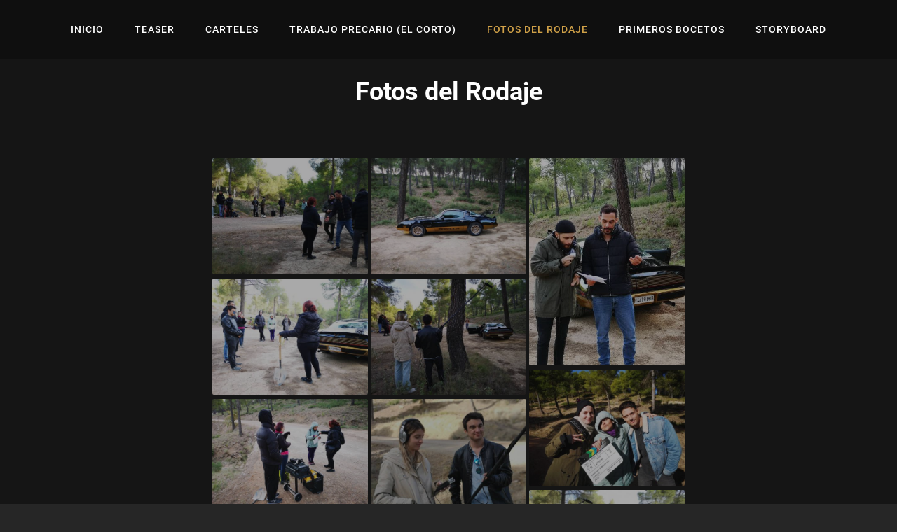

--- FILE ---
content_type: text/html; charset=UTF-8
request_url: https://www.trabajoprecario.es/fotos-del-rodaje/
body_size: 11966
content:
<!doctype html>
<html lang="es">
<head>
	<meta charset="UTF-8">
	<meta name="viewport" content="width=device-width, initial-scale=1">
	<link rel="profile" href="http://gmpg.org/xfn/11">
	<script>(function(html){html.className = html.className.replace(/\bno-js\b/,'js')})(document.documentElement);</script>
<title>Fotos del Rodaje</title>
<meta name='robots' content='max-image-preview:large' />
	<style>img:is([sizes="auto" i], [sizes^="auto," i]) { contain-intrinsic-size: 3000px 1500px }</style>
	<link rel="alternate" type="application/rss+xml" title=" &raquo; Feed" href="https://www.trabajoprecario.es/feed/" />
<link rel="alternate" type="application/rss+xml" title=" &raquo; Feed de los comentarios" href="https://www.trabajoprecario.es/comments/feed/" />
<script type="text/javascript">
/* <![CDATA[ */
window._wpemojiSettings = {"baseUrl":"https:\/\/s.w.org\/images\/core\/emoji\/16.0.1\/72x72\/","ext":".png","svgUrl":"https:\/\/s.w.org\/images\/core\/emoji\/16.0.1\/svg\/","svgExt":".svg","source":{"concatemoji":"https:\/\/www.trabajoprecario.es\/wp-includes\/js\/wp-emoji-release.min.js?ver=6.8.3"}};
/*! This file is auto-generated */
!function(s,n){var o,i,e;function c(e){try{var t={supportTests:e,timestamp:(new Date).valueOf()};sessionStorage.setItem(o,JSON.stringify(t))}catch(e){}}function p(e,t,n){e.clearRect(0,0,e.canvas.width,e.canvas.height),e.fillText(t,0,0);var t=new Uint32Array(e.getImageData(0,0,e.canvas.width,e.canvas.height).data),a=(e.clearRect(0,0,e.canvas.width,e.canvas.height),e.fillText(n,0,0),new Uint32Array(e.getImageData(0,0,e.canvas.width,e.canvas.height).data));return t.every(function(e,t){return e===a[t]})}function u(e,t){e.clearRect(0,0,e.canvas.width,e.canvas.height),e.fillText(t,0,0);for(var n=e.getImageData(16,16,1,1),a=0;a<n.data.length;a++)if(0!==n.data[a])return!1;return!0}function f(e,t,n,a){switch(t){case"flag":return n(e,"\ud83c\udff3\ufe0f\u200d\u26a7\ufe0f","\ud83c\udff3\ufe0f\u200b\u26a7\ufe0f")?!1:!n(e,"\ud83c\udde8\ud83c\uddf6","\ud83c\udde8\u200b\ud83c\uddf6")&&!n(e,"\ud83c\udff4\udb40\udc67\udb40\udc62\udb40\udc65\udb40\udc6e\udb40\udc67\udb40\udc7f","\ud83c\udff4\u200b\udb40\udc67\u200b\udb40\udc62\u200b\udb40\udc65\u200b\udb40\udc6e\u200b\udb40\udc67\u200b\udb40\udc7f");case"emoji":return!a(e,"\ud83e\udedf")}return!1}function g(e,t,n,a){var r="undefined"!=typeof WorkerGlobalScope&&self instanceof WorkerGlobalScope?new OffscreenCanvas(300,150):s.createElement("canvas"),o=r.getContext("2d",{willReadFrequently:!0}),i=(o.textBaseline="top",o.font="600 32px Arial",{});return e.forEach(function(e){i[e]=t(o,e,n,a)}),i}function t(e){var t=s.createElement("script");t.src=e,t.defer=!0,s.head.appendChild(t)}"undefined"!=typeof Promise&&(o="wpEmojiSettingsSupports",i=["flag","emoji"],n.supports={everything:!0,everythingExceptFlag:!0},e=new Promise(function(e){s.addEventListener("DOMContentLoaded",e,{once:!0})}),new Promise(function(t){var n=function(){try{var e=JSON.parse(sessionStorage.getItem(o));if("object"==typeof e&&"number"==typeof e.timestamp&&(new Date).valueOf()<e.timestamp+604800&&"object"==typeof e.supportTests)return e.supportTests}catch(e){}return null}();if(!n){if("undefined"!=typeof Worker&&"undefined"!=typeof OffscreenCanvas&&"undefined"!=typeof URL&&URL.createObjectURL&&"undefined"!=typeof Blob)try{var e="postMessage("+g.toString()+"("+[JSON.stringify(i),f.toString(),p.toString(),u.toString()].join(",")+"));",a=new Blob([e],{type:"text/javascript"}),r=new Worker(URL.createObjectURL(a),{name:"wpTestEmojiSupports"});return void(r.onmessage=function(e){c(n=e.data),r.terminate(),t(n)})}catch(e){}c(n=g(i,f,p,u))}t(n)}).then(function(e){for(var t in e)n.supports[t]=e[t],n.supports.everything=n.supports.everything&&n.supports[t],"flag"!==t&&(n.supports.everythingExceptFlag=n.supports.everythingExceptFlag&&n.supports[t]);n.supports.everythingExceptFlag=n.supports.everythingExceptFlag&&!n.supports.flag,n.DOMReady=!1,n.readyCallback=function(){n.DOMReady=!0}}).then(function(){return e}).then(function(){var e;n.supports.everything||(n.readyCallback(),(e=n.source||{}).concatemoji?t(e.concatemoji):e.wpemoji&&e.twemoji&&(t(e.twemoji),t(e.wpemoji)))}))}((window,document),window._wpemojiSettings);
/* ]]> */
</script>
<link rel='stylesheet' id='twb-open-sans-css' href='https://fonts.googleapis.com/css?family=Open+Sans%3A300%2C400%2C500%2C600%2C700%2C800&#038;display=swap&#038;ver=6.8.3' type='text/css' media='all' />
<link rel='stylesheet' id='twbbwg-global-css' href='https://www.trabajoprecario.es/wp-content/plugins/photo-gallery/booster/assets/css/global.css?ver=1.0.0' type='text/css' media='all' />
<style id='wp-emoji-styles-inline-css' type='text/css'>

	img.wp-smiley, img.emoji {
		display: inline !important;
		border: none !important;
		box-shadow: none !important;
		height: 1em !important;
		width: 1em !important;
		margin: 0 0.07em !important;
		vertical-align: -0.1em !important;
		background: none !important;
		padding: 0 !important;
	}
</style>
<link rel='stylesheet' id='wp-block-library-css' href='https://www.trabajoprecario.es/wp-includes/css/dist/block-library/style.min.css?ver=6.8.3' type='text/css' media='all' />
<style id='wp-block-library-theme-inline-css' type='text/css'>
.wp-block-audio :where(figcaption){color:#555;font-size:13px;text-align:center}.is-dark-theme .wp-block-audio :where(figcaption){color:#ffffffa6}.wp-block-audio{margin:0 0 1em}.wp-block-code{border:1px solid #ccc;border-radius:4px;font-family:Menlo,Consolas,monaco,monospace;padding:.8em 1em}.wp-block-embed :where(figcaption){color:#555;font-size:13px;text-align:center}.is-dark-theme .wp-block-embed :where(figcaption){color:#ffffffa6}.wp-block-embed{margin:0 0 1em}.blocks-gallery-caption{color:#555;font-size:13px;text-align:center}.is-dark-theme .blocks-gallery-caption{color:#ffffffa6}:root :where(.wp-block-image figcaption){color:#555;font-size:13px;text-align:center}.is-dark-theme :root :where(.wp-block-image figcaption){color:#ffffffa6}.wp-block-image{margin:0 0 1em}.wp-block-pullquote{border-bottom:4px solid;border-top:4px solid;color:currentColor;margin-bottom:1.75em}.wp-block-pullquote cite,.wp-block-pullquote footer,.wp-block-pullquote__citation{color:currentColor;font-size:.8125em;font-style:normal;text-transform:uppercase}.wp-block-quote{border-left:.25em solid;margin:0 0 1.75em;padding-left:1em}.wp-block-quote cite,.wp-block-quote footer{color:currentColor;font-size:.8125em;font-style:normal;position:relative}.wp-block-quote:where(.has-text-align-right){border-left:none;border-right:.25em solid;padding-left:0;padding-right:1em}.wp-block-quote:where(.has-text-align-center){border:none;padding-left:0}.wp-block-quote.is-large,.wp-block-quote.is-style-large,.wp-block-quote:where(.is-style-plain){border:none}.wp-block-search .wp-block-search__label{font-weight:700}.wp-block-search__button{border:1px solid #ccc;padding:.375em .625em}:where(.wp-block-group.has-background){padding:1.25em 2.375em}.wp-block-separator.has-css-opacity{opacity:.4}.wp-block-separator{border:none;border-bottom:2px solid;margin-left:auto;margin-right:auto}.wp-block-separator.has-alpha-channel-opacity{opacity:1}.wp-block-separator:not(.is-style-wide):not(.is-style-dots){width:100px}.wp-block-separator.has-background:not(.is-style-dots){border-bottom:none;height:1px}.wp-block-separator.has-background:not(.is-style-wide):not(.is-style-dots){height:2px}.wp-block-table{margin:0 0 1em}.wp-block-table td,.wp-block-table th{word-break:normal}.wp-block-table :where(figcaption){color:#555;font-size:13px;text-align:center}.is-dark-theme .wp-block-table :where(figcaption){color:#ffffffa6}.wp-block-video :where(figcaption){color:#555;font-size:13px;text-align:center}.is-dark-theme .wp-block-video :where(figcaption){color:#ffffffa6}.wp-block-video{margin:0 0 1em}:root :where(.wp-block-template-part.has-background){margin-bottom:0;margin-top:0;padding:1.25em 2.375em}
</style>
<style id='classic-theme-styles-inline-css' type='text/css'>
/*! This file is auto-generated */
.wp-block-button__link{color:#fff;background-color:#32373c;border-radius:9999px;box-shadow:none;text-decoration:none;padding:calc(.667em + 2px) calc(1.333em + 2px);font-size:1.125em}.wp-block-file__button{background:#32373c;color:#fff;text-decoration:none}
</style>
<style id='global-styles-inline-css' type='text/css'>
:root{--wp--preset--aspect-ratio--square: 1;--wp--preset--aspect-ratio--4-3: 4/3;--wp--preset--aspect-ratio--3-4: 3/4;--wp--preset--aspect-ratio--3-2: 3/2;--wp--preset--aspect-ratio--2-3: 2/3;--wp--preset--aspect-ratio--16-9: 16/9;--wp--preset--aspect-ratio--9-16: 9/16;--wp--preset--color--black: #000000;--wp--preset--color--cyan-bluish-gray: #abb8c3;--wp--preset--color--white: #ffffff;--wp--preset--color--pale-pink: #f78da7;--wp--preset--color--vivid-red: #cf2e2e;--wp--preset--color--luminous-vivid-orange: #ff6900;--wp--preset--color--luminous-vivid-amber: #fcb900;--wp--preset--color--light-green-cyan: #7bdcb5;--wp--preset--color--vivid-green-cyan: #00d084;--wp--preset--color--pale-cyan-blue: #8ed1fc;--wp--preset--color--vivid-cyan-blue: #0693e3;--wp--preset--color--vivid-purple: #9b51e0;--wp--preset--color--eighty-black: #151515;--wp--preset--color--sixty-five-black: #151515;--wp--preset--color--gray: #444444;--wp--preset--color--medium-gray: #7b7b7b;--wp--preset--color--light-gray: #f8f8f8;--wp--preset--color--dark-pink: #ff5858;--wp--preset--color--pink: #f857a6;--wp--preset--gradient--vivid-cyan-blue-to-vivid-purple: linear-gradient(135deg,rgba(6,147,227,1) 0%,rgb(155,81,224) 100%);--wp--preset--gradient--light-green-cyan-to-vivid-green-cyan: linear-gradient(135deg,rgb(122,220,180) 0%,rgb(0,208,130) 100%);--wp--preset--gradient--luminous-vivid-amber-to-luminous-vivid-orange: linear-gradient(135deg,rgba(252,185,0,1) 0%,rgba(255,105,0,1) 100%);--wp--preset--gradient--luminous-vivid-orange-to-vivid-red: linear-gradient(135deg,rgba(255,105,0,1) 0%,rgb(207,46,46) 100%);--wp--preset--gradient--very-light-gray-to-cyan-bluish-gray: linear-gradient(135deg,rgb(238,238,238) 0%,rgb(169,184,195) 100%);--wp--preset--gradient--cool-to-warm-spectrum: linear-gradient(135deg,rgb(74,234,220) 0%,rgb(151,120,209) 20%,rgb(207,42,186) 40%,rgb(238,44,130) 60%,rgb(251,105,98) 80%,rgb(254,248,76) 100%);--wp--preset--gradient--blush-light-purple: linear-gradient(135deg,rgb(255,206,236) 0%,rgb(152,150,240) 100%);--wp--preset--gradient--blush-bordeaux: linear-gradient(135deg,rgb(254,205,165) 0%,rgb(254,45,45) 50%,rgb(107,0,62) 100%);--wp--preset--gradient--luminous-dusk: linear-gradient(135deg,rgb(255,203,112) 0%,rgb(199,81,192) 50%,rgb(65,88,208) 100%);--wp--preset--gradient--pale-ocean: linear-gradient(135deg,rgb(255,245,203) 0%,rgb(182,227,212) 50%,rgb(51,167,181) 100%);--wp--preset--gradient--electric-grass: linear-gradient(135deg,rgb(202,248,128) 0%,rgb(113,206,126) 100%);--wp--preset--gradient--midnight: linear-gradient(135deg,rgb(2,3,129) 0%,rgb(40,116,252) 100%);--wp--preset--font-size--small: 13px;--wp--preset--font-size--medium: 20px;--wp--preset--font-size--large: 42px;--wp--preset--font-size--x-large: 42px;--wp--preset--font-size--normal: 18px;--wp--preset--font-size--huge: 64px;--wp--preset--spacing--20: 0.44rem;--wp--preset--spacing--30: 0.67rem;--wp--preset--spacing--40: 1rem;--wp--preset--spacing--50: 1.5rem;--wp--preset--spacing--60: 2.25rem;--wp--preset--spacing--70: 3.38rem;--wp--preset--spacing--80: 5.06rem;--wp--preset--shadow--natural: 6px 6px 9px rgba(0, 0, 0, 0.2);--wp--preset--shadow--deep: 12px 12px 50px rgba(0, 0, 0, 0.4);--wp--preset--shadow--sharp: 6px 6px 0px rgba(0, 0, 0, 0.2);--wp--preset--shadow--outlined: 6px 6px 0px -3px rgba(255, 255, 255, 1), 6px 6px rgba(0, 0, 0, 1);--wp--preset--shadow--crisp: 6px 6px 0px rgba(0, 0, 0, 1);}:where(.is-layout-flex){gap: 0.5em;}:where(.is-layout-grid){gap: 0.5em;}body .is-layout-flex{display: flex;}.is-layout-flex{flex-wrap: wrap;align-items: center;}.is-layout-flex > :is(*, div){margin: 0;}body .is-layout-grid{display: grid;}.is-layout-grid > :is(*, div){margin: 0;}:where(.wp-block-columns.is-layout-flex){gap: 2em;}:where(.wp-block-columns.is-layout-grid){gap: 2em;}:where(.wp-block-post-template.is-layout-flex){gap: 1.25em;}:where(.wp-block-post-template.is-layout-grid){gap: 1.25em;}.has-black-color{color: var(--wp--preset--color--black) !important;}.has-cyan-bluish-gray-color{color: var(--wp--preset--color--cyan-bluish-gray) !important;}.has-white-color{color: var(--wp--preset--color--white) !important;}.has-pale-pink-color{color: var(--wp--preset--color--pale-pink) !important;}.has-vivid-red-color{color: var(--wp--preset--color--vivid-red) !important;}.has-luminous-vivid-orange-color{color: var(--wp--preset--color--luminous-vivid-orange) !important;}.has-luminous-vivid-amber-color{color: var(--wp--preset--color--luminous-vivid-amber) !important;}.has-light-green-cyan-color{color: var(--wp--preset--color--light-green-cyan) !important;}.has-vivid-green-cyan-color{color: var(--wp--preset--color--vivid-green-cyan) !important;}.has-pale-cyan-blue-color{color: var(--wp--preset--color--pale-cyan-blue) !important;}.has-vivid-cyan-blue-color{color: var(--wp--preset--color--vivid-cyan-blue) !important;}.has-vivid-purple-color{color: var(--wp--preset--color--vivid-purple) !important;}.has-black-background-color{background-color: var(--wp--preset--color--black) !important;}.has-cyan-bluish-gray-background-color{background-color: var(--wp--preset--color--cyan-bluish-gray) !important;}.has-white-background-color{background-color: var(--wp--preset--color--white) !important;}.has-pale-pink-background-color{background-color: var(--wp--preset--color--pale-pink) !important;}.has-vivid-red-background-color{background-color: var(--wp--preset--color--vivid-red) !important;}.has-luminous-vivid-orange-background-color{background-color: var(--wp--preset--color--luminous-vivid-orange) !important;}.has-luminous-vivid-amber-background-color{background-color: var(--wp--preset--color--luminous-vivid-amber) !important;}.has-light-green-cyan-background-color{background-color: var(--wp--preset--color--light-green-cyan) !important;}.has-vivid-green-cyan-background-color{background-color: var(--wp--preset--color--vivid-green-cyan) !important;}.has-pale-cyan-blue-background-color{background-color: var(--wp--preset--color--pale-cyan-blue) !important;}.has-vivid-cyan-blue-background-color{background-color: var(--wp--preset--color--vivid-cyan-blue) !important;}.has-vivid-purple-background-color{background-color: var(--wp--preset--color--vivid-purple) !important;}.has-black-border-color{border-color: var(--wp--preset--color--black) !important;}.has-cyan-bluish-gray-border-color{border-color: var(--wp--preset--color--cyan-bluish-gray) !important;}.has-white-border-color{border-color: var(--wp--preset--color--white) !important;}.has-pale-pink-border-color{border-color: var(--wp--preset--color--pale-pink) !important;}.has-vivid-red-border-color{border-color: var(--wp--preset--color--vivid-red) !important;}.has-luminous-vivid-orange-border-color{border-color: var(--wp--preset--color--luminous-vivid-orange) !important;}.has-luminous-vivid-amber-border-color{border-color: var(--wp--preset--color--luminous-vivid-amber) !important;}.has-light-green-cyan-border-color{border-color: var(--wp--preset--color--light-green-cyan) !important;}.has-vivid-green-cyan-border-color{border-color: var(--wp--preset--color--vivid-green-cyan) !important;}.has-pale-cyan-blue-border-color{border-color: var(--wp--preset--color--pale-cyan-blue) !important;}.has-vivid-cyan-blue-border-color{border-color: var(--wp--preset--color--vivid-cyan-blue) !important;}.has-vivid-purple-border-color{border-color: var(--wp--preset--color--vivid-purple) !important;}.has-vivid-cyan-blue-to-vivid-purple-gradient-background{background: var(--wp--preset--gradient--vivid-cyan-blue-to-vivid-purple) !important;}.has-light-green-cyan-to-vivid-green-cyan-gradient-background{background: var(--wp--preset--gradient--light-green-cyan-to-vivid-green-cyan) !important;}.has-luminous-vivid-amber-to-luminous-vivid-orange-gradient-background{background: var(--wp--preset--gradient--luminous-vivid-amber-to-luminous-vivid-orange) !important;}.has-luminous-vivid-orange-to-vivid-red-gradient-background{background: var(--wp--preset--gradient--luminous-vivid-orange-to-vivid-red) !important;}.has-very-light-gray-to-cyan-bluish-gray-gradient-background{background: var(--wp--preset--gradient--very-light-gray-to-cyan-bluish-gray) !important;}.has-cool-to-warm-spectrum-gradient-background{background: var(--wp--preset--gradient--cool-to-warm-spectrum) !important;}.has-blush-light-purple-gradient-background{background: var(--wp--preset--gradient--blush-light-purple) !important;}.has-blush-bordeaux-gradient-background{background: var(--wp--preset--gradient--blush-bordeaux) !important;}.has-luminous-dusk-gradient-background{background: var(--wp--preset--gradient--luminous-dusk) !important;}.has-pale-ocean-gradient-background{background: var(--wp--preset--gradient--pale-ocean) !important;}.has-electric-grass-gradient-background{background: var(--wp--preset--gradient--electric-grass) !important;}.has-midnight-gradient-background{background: var(--wp--preset--gradient--midnight) !important;}.has-small-font-size{font-size: var(--wp--preset--font-size--small) !important;}.has-medium-font-size{font-size: var(--wp--preset--font-size--medium) !important;}.has-large-font-size{font-size: var(--wp--preset--font-size--large) !important;}.has-x-large-font-size{font-size: var(--wp--preset--font-size--x-large) !important;}
:where(.wp-block-post-template.is-layout-flex){gap: 1.25em;}:where(.wp-block-post-template.is-layout-grid){gap: 1.25em;}
:where(.wp-block-columns.is-layout-flex){gap: 2em;}:where(.wp-block-columns.is-layout-grid){gap: 2em;}
:root :where(.wp-block-pullquote){font-size: 1.5em;line-height: 1.6;}
</style>
<link rel='stylesheet' id='bwg_fonts-css' href='https://www.trabajoprecario.es/wp-content/plugins/photo-gallery/css/bwg-fonts/fonts.css?ver=0.0.1' type='text/css' media='all' />
<link rel='stylesheet' id='sumoselect-css' href='https://www.trabajoprecario.es/wp-content/plugins/photo-gallery/css/sumoselect.min.css?ver=3.4.6' type='text/css' media='all' />
<link rel='stylesheet' id='mCustomScrollbar-css' href='https://www.trabajoprecario.es/wp-content/plugins/photo-gallery/css/jquery.mCustomScrollbar.min.css?ver=3.1.5' type='text/css' media='all' />
<link rel='stylesheet' id='bwg_googlefonts-css' href='https://fonts.googleapis.com/css?family=Ubuntu&#038;subset=greek,latin,greek-ext,vietnamese,cyrillic-ext,latin-ext,cyrillic' type='text/css' media='all' />
<link rel='stylesheet' id='bwg_frontend-css' href='https://www.trabajoprecario.es/wp-content/plugins/photo-gallery/css/styles.min.css?ver=1.8.20' type='text/css' media='all' />
<link rel='stylesheet' id='audioman-fonts-css' href='https://www.trabajoprecario.es/wp-content/fonts/a73b4ddf4e0e0b366b9bc6d920f982be.css' type='text/css' media='all' />
<link rel='stylesheet' id='audioman-style-css' href='https://www.trabajoprecario.es/wp-content/themes/audioman/style.css?ver=20230409-164604' type='text/css' media='all' />
<style id='audioman-style-inline-css' type='text/css'>

		.absolute-header .site-title a,
		.absolute-header .site-title a:hover,
		.absolute-header .site-title a:focus,
		.absolute-header .site-description,
		.absolute-header .main-navigation a,
		.absolute-header .menu-toggle,
		.absolute-header .dropdown-toggle,
		.absolute-header .site-header-cart .cart-contents,
		.absolute-header .site-header-menu .social-navigation a {
			color: #d7a549;
		}
	
</style>
<link rel='stylesheet' id='audioman-block-style-css' href='https://www.trabajoprecario.es/wp-content/themes/audioman/assets/css/blocks.css?ver=1.0' type='text/css' media='all' />
<link rel='stylesheet' id='font-awesome-css' href='https://www.trabajoprecario.es/wp-content/themes/audioman/assets/css/font-awesome/css/font-awesome.css?ver=4.7.0' type='text/css' media='all' />
<script type="text/javascript" src="https://www.trabajoprecario.es/wp-includes/js/jquery/jquery.min.js?ver=3.7.1" id="jquery-core-js"></script>
<script type="text/javascript" src="https://www.trabajoprecario.es/wp-includes/js/jquery/jquery-migrate.min.js?ver=3.4.1" id="jquery-migrate-js"></script>
<script type="text/javascript" src="https://www.trabajoprecario.es/wp-content/plugins/photo-gallery/booster/assets/js/circle-progress.js?ver=1.2.2" id="twbbwg-circle-js"></script>
<script type="text/javascript" id="twbbwg-global-js-extra">
/* <![CDATA[ */
var twb = {"nonce":"4d26b62dec","ajax_url":"https:\/\/www.trabajoprecario.es\/wp-admin\/admin-ajax.php","plugin_url":"https:\/\/www.trabajoprecario.es\/wp-content\/plugins\/photo-gallery\/booster","href":"https:\/\/www.trabajoprecario.es\/wp-admin\/admin.php?page=twbbwg_photo-gallery"};
var twb = {"nonce":"4d26b62dec","ajax_url":"https:\/\/www.trabajoprecario.es\/wp-admin\/admin-ajax.php","plugin_url":"https:\/\/www.trabajoprecario.es\/wp-content\/plugins\/photo-gallery\/booster","href":"https:\/\/www.trabajoprecario.es\/wp-admin\/admin.php?page=twbbwg_photo-gallery"};
/* ]]> */
</script>
<script type="text/javascript" src="https://www.trabajoprecario.es/wp-content/plugins/photo-gallery/booster/assets/js/global.js?ver=1.0.0" id="twbbwg-global-js"></script>
<script type="text/javascript" src="https://www.trabajoprecario.es/wp-content/plugins/photo-gallery/js/jquery.sumoselect.min.js?ver=3.4.6" id="sumoselect-js"></script>
<script type="text/javascript" src="https://www.trabajoprecario.es/wp-content/plugins/photo-gallery/js/tocca.min.js?ver=2.0.9" id="bwg_mobile-js"></script>
<script type="text/javascript" src="https://www.trabajoprecario.es/wp-content/plugins/photo-gallery/js/jquery.mCustomScrollbar.concat.min.js?ver=3.1.5" id="mCustomScrollbar-js"></script>
<script type="text/javascript" src="https://www.trabajoprecario.es/wp-content/plugins/photo-gallery/js/jquery.fullscreen.min.js?ver=0.6.0" id="jquery-fullscreen-js"></script>
<script type="text/javascript" id="bwg_frontend-js-extra">
/* <![CDATA[ */
var bwg_objectsL10n = {"bwg_field_required":"este campo es obligatorio.","bwg_mail_validation":"Esta no es una direcci\u00f3n de correo electr\u00f3nico v\u00e1lida.","bwg_search_result":"No hay im\u00e1genes que coincidan con tu b\u00fasqueda.","bwg_select_tag":"Seleccionar la etiqueta","bwg_order_by":"Ordenar por","bwg_search":"Buscar","bwg_show_ecommerce":"Mostrar el comercio electr\u00f3nico","bwg_hide_ecommerce":"Ocultar el comercio electr\u00f3nico","bwg_show_comments":"Restaurar","bwg_hide_comments":"Ocultar comentarios","bwg_restore":"Restaurar","bwg_maximize":"Maximizar","bwg_fullscreen":"Pantalla completa","bwg_exit_fullscreen":"Salir de pantalla completa","bwg_search_tag":"BUSCAR...","bwg_tag_no_match":"No se han encontrado etiquetas","bwg_all_tags_selected":"Todas las etiquetas seleccionadas","bwg_tags_selected":"etiqueta seleccionada","play":"Reproducir","pause":"Pausa","is_pro":"","bwg_play":"Reproducir","bwg_pause":"Pausa","bwg_hide_info":"Anterior informaci\u00f3n","bwg_show_info":"Mostrar info","bwg_hide_rating":"Ocultar las valoraciones","bwg_show_rating":"Mostrar la valoraci\u00f3n","ok":"Aceptar","cancel":"Cancelar","select_all":"Seleccionar todo","lazy_load":"0","lazy_loader":"https:\/\/www.trabajoprecario.es\/wp-content\/plugins\/photo-gallery\/images\/ajax_loader.png","front_ajax":"0","bwg_tag_see_all":"Ver todas las etiquetas","bwg_tag_see_less":"Ver menos etiquetas"};
/* ]]> */
</script>
<script type="text/javascript" src="https://www.trabajoprecario.es/wp-content/plugins/photo-gallery/js/scripts.min.js?ver=1.8.20" id="bwg_frontend-js"></script>
<link rel="https://api.w.org/" href="https://www.trabajoprecario.es/wp-json/" /><link rel="alternate" title="JSON" type="application/json" href="https://www.trabajoprecario.es/wp-json/wp/v2/pages/59" /><link rel="EditURI" type="application/rsd+xml" title="RSD" href="https://www.trabajoprecario.es/xmlrpc.php?rsd" />
<meta name="generator" content="WordPress 6.8.3" />
<link rel="canonical" href="https://www.trabajoprecario.es/fotos-del-rodaje/" />
<link rel='shortlink' href='https://www.trabajoprecario.es/?p=59' />
<link rel="alternate" title="oEmbed (JSON)" type="application/json+oembed" href="https://www.trabajoprecario.es/wp-json/oembed/1.0/embed?url=https%3A%2F%2Fwww.trabajoprecario.es%2Ffotos-del-rodaje%2F" />
<link rel="alternate" title="oEmbed (XML)" type="text/xml+oembed" href="https://www.trabajoprecario.es/wp-json/oembed/1.0/embed?url=https%3A%2F%2Fwww.trabajoprecario.es%2Ffotos-del-rodaje%2F&#038;format=xml" />
<script type="application/ld+json">{"@context":"http:\/\/schema.org","@type":"BreadcrumbList","itemListElement":[{"@type":"ListItem","position":1,"item":{"@id":"https:\/\/www.trabajoprecario.es\/","name":"Inicio"}},{"@type":"ListItem","position":2,"item":{"name":"Fotos del Rodaje"}}]}</script>		<style type="text/css">
					.absolute-header .site-title a,
			.absolute-header .site-description {
				position: absolute;
				clip: rect(1px, 1px, 1px, 1px);
			}
				</style>
		</head>

<body class="wp-singular page-template-default page page-id-59 wp-embed-responsive wp-theme-audioman fluid-layout navigation-classic no-sidebar content-width-layout excerpt-image-top header-media-fluid header-media-text-disabled">


<div id="page" class="site">
	<a class="skip-link screen-reader-text" href="#content">Saltar al contenido</a>

	<header id="masthead" class="site-header">
		<div class="site-header-main">
			<div class="wrapper">
				
<div class="site-branding">
	
	<div class="site-identity">
					<p class="site-title"><a href="https://www.trabajoprecario.es/" rel="home"></a></p>
			</div><!-- .site-branding-text-->
</div><!-- .site-branding -->
					<div id="site-header-menu" class="site-header-menu">
		<div id="primary-menu-wrapper" class="menu-wrapper">
			<div class="menu-toggle-wrapper">
				<button id="menu-toggle" class="menu-toggle" aria-controls="top-menu" aria-expanded="false"><span class="menu-label">Menú</span></button>
			</div><!-- .menu-toggle-wrapper -->

			<div class="menu-inside-wrapper">
				
				
					<nav id="site-navigation" class="main-navigation" role="navigation" aria-label="Menú principal">
						<ul id="primary-menu" class="menu nav-menu"><li id="menu-item-74" class="menu-item menu-item-type-post_type menu-item-object-page menu-item-home menu-item-74"><a href="https://www.trabajoprecario.es/">Inicio</a></li>
<li id="menu-item-68" class="menu-item menu-item-type-post_type menu-item-object-page menu-item-68"><a href="https://www.trabajoprecario.es/teaser/">Teaser</a></li>
<li id="menu-item-69" class="menu-item menu-item-type-post_type menu-item-object-page menu-item-69"><a href="https://www.trabajoprecario.es/carteles/">Carteles</a></li>
<li id="menu-item-72" class="menu-item menu-item-type-post_type menu-item-object-page menu-item-72"><a href="https://www.trabajoprecario.es/trabajo-precario/">Trabajo Precario (El Corto)</a></li>
<li id="menu-item-70" class="menu-item menu-item-type-post_type menu-item-object-page current-menu-item page_item page-item-59 current_page_item menu-item-70"><a href="https://www.trabajoprecario.es/fotos-del-rodaje/" aria-current="page">Fotos del Rodaje</a></li>
<li id="menu-item-73" class="menu-item menu-item-type-post_type menu-item-object-page menu-item-73"><a href="https://www.trabajoprecario.es/primeros-bocetos/">Primeros Bocetos</a></li>
<li id="menu-item-71" class="menu-item menu-item-type-post_type menu-item-object-page menu-item-71"><a href="https://www.trabajoprecario.es/storyboard/">Storyboard</a></li>
</ul>
				
					</nav><!-- .main-navigation -->

				<div class="mobile-social-search">

					<div class="search-container">
						

<form role="search" method="get" class="search-form" action="https://www.trabajoprecario.es/">
	<label for="search-form-691ab11b5210b">
		<span class="screen-reader-text">Buscar:</span>
		<input type="search" id="search-form-691ab11b5210b" class="search-field" placeholder="Buscar" value="" name="s" />
	</label>
	<button type="submit" class="search-submit"><span class="screen-reader-text">Buscar</span></button>
</form>
					</div>
				</div><!-- .mobile-social-search -->
			</div><!-- .menu-inside-wrapper -->
		</div><!-- #primary-menu-wrapper.menu-wrapper -->

		<!-- #social-search-wrapper.menu-wrapper -->

			</div><!-- .site-header-menu -->
			</div><!-- .wrapper -->
		</div><!-- .site-header-main -->
	</header><!-- #masthead -->

	
	
	<div id="site-content-wrapper" class="site-content-contain">
		
		
		<div id="content" class="site-content">
			<div class="wrapper">


	<div id="primary" class="content-area">
		<main id="main" class="site-main">
			<div class="singular-content-wrap">
				
<article id="post-59" class="post-59 page type-page status-publish hentry">
		<header class="entry-header">
		<h1 class="entry-title section-title">Fotos del Rodaje</h1>	</header><!-- .entry-header -->
		
	<!-- Page/Post Single Image Disabled or No Image set in Post Thumbnail -->
	<div class="entry-content">

		
<style id="bwg-style-0">      #bwg_container1_0 #bwg_container2_0 .bwg_masonry_thumb_0 {        text-align: center;        display: inline-block;        vertical-align: middle;      	          width: 100% !important;;      	        margin: 0;        opacity: 0.80;      }						      #bwg_container1_0 #bwg_container2_0 .bwg-container-0.bwg-masonry-thumbnails .bwg-item,      #bwg_container1_0 #bwg_container2_0 .bwg-container-temp0.bwg-masonry-thumbnails .bwg-item {        padding: calc(4px / 2);				      }      #bwg_container1_0 #bwg_container2_0 .bwg-container-0.bwg-masonry-thumbnails .bwg-item0 {      	        background-color:rgba(0,0,0, 0.30);        border: 1px none #CCCCCC;				opacity: 0.80;        border-radius: 2px;      }      #bwg_container1_0 #bwg_container2_0 .bwg-container-0.bwg-masonry-thumbnails .bwg-item1 img {        max-height: none;				        	max-width: calc(250px + (4px + 1px));				      }							@media only screen and (min-width: 480px) {					#bwg_container1_0 #bwg_container2_0 .bwg-container-0.bwg-masonry-thumbnails .bwg-item1 img {						-webkit-transition: -webkit-transform .3s; transition: transform .3s;					}					#bwg_container1_0 #bwg_container2_0 .bwg-container-0.bwg-masonry-thumbnails .bwg-item1 img:hover {						-ms-transform: scale(1.08);						-webkit-transform: scale(1.08);						transform: scale(1.08);					}									}									#bwg_container1_0 #bwg_container2_0 .bwg-container-0.bwg-masonry-thumbnails .bwg-title2,			#bwg_container1_0 #bwg_container2_0 .bwg-container-temp0.bwg-masonry-thumbnails .bwg-title2,			#bwg_container1_0 #bwg_container2_0 .bwg-container-0.bwg-masonry-thumbnails .bwg-play-icon2,			#bwg_container1_0 #bwg_container2_0 .bwg-container-0.bwg-masonry-thumbnails .bwg-ecommerce2 {				max-height: 100%;				padding: 2px;				font-family: Ubuntu;				font-weight: bold;				font-size: 16px;				color: #323A45;			}			#bwg_container1_0 #bwg_container2_0 .bwg-container-0.bwg-masonry-thumbnails .bwg-ecommerce2 {				color: #323A45;			}	  	#bwg_container1_0 #bwg_container2_0 .bwg_masonry_thumbnails_0 {				position: relative;				background-color: rgba(255, 255, 255, 0.00);				font-size: 0;									width: 1254px;					max-width: 100%;									max-width: 100%;													margin: 0 auto;							}							@media only screen and (max-width: 1300px) {					#bwg_container1_0 #bwg_container2_0 .bwg_masonry_thumbnails_0 {						width: inherit;					}				}						#bwg_container1_0 #bwg_container2_0 .bwg_masonry_thumb_description_0 {        color: #323A45;        line-height: 1.4;        font-size: 16px;        font-family: Ubuntu;        text-align: justify;      }      #bwg_container1_0.bwg_thumbnails_masonry .wd_error p {        color: #323A45;      }      #bwg_container1_0 #bwg_container2_0 .bwg_gal_title_0 {        background-color: rgba(0, 0, 0, 0);        color: #323A45;        display: block;        font-family: Ubuntu;        font-size: 16px;        font-weight: bold;        padding: 2px;        text-shadow: ;        text-align: center;      }      </style>    <div id="bwg_container1_0"         class="bwg_container bwg_thumbnail bwg_thumbnails_masonry "         data-right-click-protection="0"         data-bwg="0"         data-scroll="0"         data-gallery-type="thumbnails_masonry"         data-gallery-view-type="thumbnails_masonry"         data-current-url="/fotos-del-rodaje/"         data-lightbox-url="https://www.trabajoprecario.es/wp-admin/admin-ajax.php?action=GalleryBox&#038;current_view=0&#038;gallery_id=1&#038;tag=0&#038;theme_id=2&#038;shortcode_id=2&#038;sort_by=order&#038;order_by=asc&#038;current_url=%2Ffotos-del-rodaje%2F"         data-gallery-id="1"         data-popup-width="800"         data-popup-height="500"         data-is-album="gallery"         data-buttons-position="bottom">      <div id="bwg_container2_0">             <div id="ajax_loading_0" class="bwg_loading_div_1">      <div class="bwg_loading_div_2">        <div class="bwg_loading_div_3">          <div id="loading_div_0" class="bwg_spider_ajax_loading">          </div>        </div>      </div>    </div>            <form id="gal_front_form_0"              class="bwg-hidden"              method="post"              action="#"              data-current="0"              data-shortcode-id="2"              data-gallery-type="thumbnails_masonry"              data-gallery-id="1"              data-tag="0"              data-album-id="0"              data-theme-id="2"              data-ajax-url="https://www.trabajoprecario.es/wp-admin/admin-ajax.php?action=bwg_frontend_data">          <div id="bwg_container3_0" class="bwg-background bwg-background-0">                <div id="bwg_thumbnails_masonry_0"         data-bwg="0"         data-masonry-type="vertical"         data-resizable-thumbnails="1"         data-max-count="5"         data-thumbnail-width="250"         data-thumbnail-height="250"         data-thumbnail-padding="4"         data-thumbnail-border="1"         data-gallery-id="1"         data-lightbox-url="https://www.trabajoprecario.es/wp-admin/admin-ajax.php?action=GalleryBox&#038;current_view=0&#038;gallery_id=1&#038;tag=0&#038;theme_id=2&#038;shortcode_id=2&#038;sort_by=order&#038;order_by=asc&#038;current_url=%2Ffotos-del-rodaje%2F"         class="bwg-container-0 bwg_masonry_thumbnails_0 bwg-masonry-thumbnails bwg-masonry-vertical bwg-container bwg-border-box">              <div class="bwg-item">          <a class="bwg-a  bwg_lightbox"  data-image-id="1" href="https://www.trabajoprecario.es/wp-content/uploads/photo-gallery/TrabajoPrecario-6.jpg?bwg=1681126180" data-elementor-open-lightbox="no">            <div class="bwg-item0">              <div class="bwg-item1 ">      					<img decoding="async" class="skip-lazy bwg-masonry-thumb bwg_masonry_thumb_0 "                       data-id="1"                       data-src="https://www.trabajoprecario.es/wp-content/uploads/photo-gallery/thumb/TrabajoPrecario-6.jpg?bwg=1681126180"                       data-width="500.00"                       data-height="375.00"										   src="https://www.trabajoprecario.es/wp-content/uploads/photo-gallery/thumb/TrabajoPrecario-6.jpg?bwg=1681126180"										   alt="TrabajoPrecario-6"										   title="TrabajoPrecario-6" />                <div class="">                  				                                            </div>              </div>            </div>                      </a>                  </div>              <div class="bwg-item">          <a class="bwg-a  bwg_lightbox"  data-image-id="2" href="https://www.trabajoprecario.es/wp-content/uploads/photo-gallery/TrabajoPrecario-3.jpg?bwg=1681126180" data-elementor-open-lightbox="no">            <div class="bwg-item0">              <div class="bwg-item1 ">      					<img decoding="async" class="skip-lazy bwg-masonry-thumb bwg_masonry_thumb_0 "                       data-id="2"                       data-src="https://www.trabajoprecario.es/wp-content/uploads/photo-gallery/thumb/TrabajoPrecario-3.jpg?bwg=1681126180"                       data-width="500.00"                       data-height="375.00"										   src="https://www.trabajoprecario.es/wp-content/uploads/photo-gallery/thumb/TrabajoPrecario-3.jpg?bwg=1681126180"										   alt="TrabajoPrecario-3"										   title="TrabajoPrecario-3" />                <div class="">                  				                                            </div>              </div>            </div>                      </a>                  </div>              <div class="bwg-item">          <a class="bwg-a  bwg_lightbox"  data-image-id="3" href="https://www.trabajoprecario.es/wp-content/uploads/photo-gallery/TrabajoPrecario-7.jpg?bwg=1681126180" data-elementor-open-lightbox="no">            <div class="bwg-item0">              <div class="bwg-item1 ">      					<img decoding="async" class="skip-lazy bwg-masonry-thumb bwg_masonry_thumb_0 "                       data-id="3"                       data-src="https://www.trabajoprecario.es/wp-content/uploads/photo-gallery/thumb/TrabajoPrecario-7.jpg?bwg=1681126180"                       data-width="375.00"                       data-height="500.00"										   src="https://www.trabajoprecario.es/wp-content/uploads/photo-gallery/thumb/TrabajoPrecario-7.jpg?bwg=1681126180"										   alt="TrabajoPrecario-7"										   title="TrabajoPrecario-7" />                <div class="">                  				                                            </div>              </div>            </div>                      </a>                  </div>              <div class="bwg-item">          <a class="bwg-a  bwg_lightbox"  data-image-id="4" href="https://www.trabajoprecario.es/wp-content/uploads/photo-gallery/TrabajoPrecario-5.jpg?bwg=1681126180" data-elementor-open-lightbox="no">            <div class="bwg-item0">              <div class="bwg-item1 ">      					<img decoding="async" class="skip-lazy bwg-masonry-thumb bwg_masonry_thumb_0 "                       data-id="4"                       data-src="https://www.trabajoprecario.es/wp-content/uploads/photo-gallery/thumb/TrabajoPrecario-5.jpg?bwg=1681126180"                       data-width="500.00"                       data-height="375.00"										   src="https://www.trabajoprecario.es/wp-content/uploads/photo-gallery/thumb/TrabajoPrecario-5.jpg?bwg=1681126180"										   alt="TrabajoPrecario-5"										   title="TrabajoPrecario-5" />                <div class="">                  				                                            </div>              </div>            </div>                      </a>                  </div>              <div class="bwg-item">          <a class="bwg-a  bwg_lightbox"  data-image-id="5" href="https://www.trabajoprecario.es/wp-content/uploads/photo-gallery/TrabajoPrecario-8.jpg?bwg=1681126180" data-elementor-open-lightbox="no">            <div class="bwg-item0">              <div class="bwg-item1 ">      					<img decoding="async" class="skip-lazy bwg-masonry-thumb bwg_masonry_thumb_0 "                       data-id="5"                       data-src="https://www.trabajoprecario.es/wp-content/uploads/photo-gallery/thumb/TrabajoPrecario-8.jpg?bwg=1681126180"                       data-width="500.00"                       data-height="375.00"										   src="https://www.trabajoprecario.es/wp-content/uploads/photo-gallery/thumb/TrabajoPrecario-8.jpg?bwg=1681126180"										   alt="TrabajoPrecario-8"										   title="TrabajoPrecario-8" />                <div class="">                  				                                            </div>              </div>            </div>                      </a>                  </div>              <div class="bwg-item">          <a class="bwg-a  bwg_lightbox"  data-image-id="6" href="https://www.trabajoprecario.es/wp-content/uploads/photo-gallery/TrabajoPrecario-9.jpg?bwg=1681126180" data-elementor-open-lightbox="no">            <div class="bwg-item0">              <div class="bwg-item1 ">      					<img decoding="async" class="skip-lazy bwg-masonry-thumb bwg_masonry_thumb_0 "                       data-id="6"                       data-src="https://www.trabajoprecario.es/wp-content/uploads/photo-gallery/thumb/TrabajoPrecario-9.jpg?bwg=1681126180"                       data-width="500.00"                       data-height="375.00"										   src="https://www.trabajoprecario.es/wp-content/uploads/photo-gallery/thumb/TrabajoPrecario-9.jpg?bwg=1681126180"										   alt="TrabajoPrecario-9"										   title="TrabajoPrecario-9" />                <div class="">                  				                                            </div>              </div>            </div>                      </a>                  </div>              <div class="bwg-item">          <a class="bwg-a  bwg_lightbox"  data-image-id="7" href="https://www.trabajoprecario.es/wp-content/uploads/photo-gallery/TrabajoPrecario-2.jpg?bwg=1681126180" data-elementor-open-lightbox="no">            <div class="bwg-item0">              <div class="bwg-item1 ">      					<img decoding="async" class="skip-lazy bwg-masonry-thumb bwg_masonry_thumb_0 "                       data-id="7"                       data-src="https://www.trabajoprecario.es/wp-content/uploads/photo-gallery/thumb/TrabajoPrecario-2.jpg?bwg=1681126180"                       data-width="500.00"                       data-height="375.00"										   src="https://www.trabajoprecario.es/wp-content/uploads/photo-gallery/thumb/TrabajoPrecario-2.jpg?bwg=1681126180"										   alt="TrabajoPrecario-2"										   title="TrabajoPrecario-2" />                <div class="">                  				                                            </div>              </div>            </div>                      </a>                  </div>              <div class="bwg-item">          <a class="bwg-a  bwg_lightbox"  data-image-id="8" href="https://www.trabajoprecario.es/wp-content/uploads/photo-gallery/TrabajoPrecario-12.jpg?bwg=1681126180" data-elementor-open-lightbox="no">            <div class="bwg-item0">              <div class="bwg-item1 ">      					<img decoding="async" class="skip-lazy bwg-masonry-thumb bwg_masonry_thumb_0 "                       data-id="8"                       data-src="https://www.trabajoprecario.es/wp-content/uploads/photo-gallery/thumb/TrabajoPrecario-12.jpg?bwg=1681126180"                       data-width="500.00"                       data-height="375.00"										   src="https://www.trabajoprecario.es/wp-content/uploads/photo-gallery/thumb/TrabajoPrecario-12.jpg?bwg=1681126180"										   alt="TrabajoPrecario-12"										   title="TrabajoPrecario-12" />                <div class="">                  				                                            </div>              </div>            </div>                      </a>                  </div>              <div class="bwg-item">          <a class="bwg-a  bwg_lightbox"  data-image-id="9" href="https://www.trabajoprecario.es/wp-content/uploads/photo-gallery/TrabajoPrecario-11.jpg?bwg=1681126180" data-elementor-open-lightbox="no">            <div class="bwg-item0">              <div class="bwg-item1 ">      					<img decoding="async" class="skip-lazy bwg-masonry-thumb bwg_masonry_thumb_0 "                       data-id="9"                       data-src="https://www.trabajoprecario.es/wp-content/uploads/photo-gallery/thumb/TrabajoPrecario-11.jpg?bwg=1681126180"                       data-width="500.00"                       data-height="375.00"										   src="https://www.trabajoprecario.es/wp-content/uploads/photo-gallery/thumb/TrabajoPrecario-11.jpg?bwg=1681126180"										   alt="TrabajoPrecario-11"										   title="TrabajoPrecario-11" />                <div class="">                  				                                            </div>              </div>            </div>                      </a>                  </div>              <div class="bwg-item">          <a class="bwg-a  bwg_lightbox"  data-image-id="10" href="https://www.trabajoprecario.es/wp-content/uploads/photo-gallery/TrabajoPrecario-4.jpg?bwg=1681126180" data-elementor-open-lightbox="no">            <div class="bwg-item0">              <div class="bwg-item1 ">      					<img decoding="async" class="skip-lazy bwg-masonry-thumb bwg_masonry_thumb_0 "                       data-id="10"                       data-src="https://www.trabajoprecario.es/wp-content/uploads/photo-gallery/thumb/TrabajoPrecario-4.jpg?bwg=1681126180"                       data-width="375.00"                       data-height="500.00"										   src="https://www.trabajoprecario.es/wp-content/uploads/photo-gallery/thumb/TrabajoPrecario-4.jpg?bwg=1681126180"										   alt="TrabajoPrecario-4"										   title="TrabajoPrecario-4" />                <div class="">                  				                                            </div>              </div>            </div>                      </a>                  </div>              <div class="bwg-item">          <a class="bwg-a  bwg_lightbox"  data-image-id="11" href="https://www.trabajoprecario.es/wp-content/uploads/photo-gallery/TrabajoPrecario-10.jpg?bwg=1681126180" data-elementor-open-lightbox="no">            <div class="bwg-item0">              <div class="bwg-item1 ">      					<img decoding="async" class="skip-lazy bwg-masonry-thumb bwg_masonry_thumb_0 "                       data-id="11"                       data-src="https://www.trabajoprecario.es/wp-content/uploads/photo-gallery/thumb/TrabajoPrecario-10.jpg?bwg=1681126180"                       data-width="500.00"                       data-height="375.00"										   src="https://www.trabajoprecario.es/wp-content/uploads/photo-gallery/thumb/TrabajoPrecario-10.jpg?bwg=1681126180"										   alt="TrabajoPrecario-10"										   title="TrabajoPrecario-10" />                <div class="">                  				                                            </div>              </div>            </div>                      </a>                  </div>              <div class="bwg-item">          <a class="bwg-a  bwg_lightbox"  data-image-id="12" href="https://www.trabajoprecario.es/wp-content/uploads/photo-gallery/TrabajoPrecario-13.jpg?bwg=1681126180" data-elementor-open-lightbox="no">            <div class="bwg-item0">              <div class="bwg-item1 ">      					<img decoding="async" class="skip-lazy bwg-masonry-thumb bwg_masonry_thumb_0 "                       data-id="12"                       data-src="https://www.trabajoprecario.es/wp-content/uploads/photo-gallery/thumb/TrabajoPrecario-13.jpg?bwg=1681126180"                       data-width="500.00"                       data-height="375.00"										   src="https://www.trabajoprecario.es/wp-content/uploads/photo-gallery/thumb/TrabajoPrecario-13.jpg?bwg=1681126180"										   alt="TrabajoPrecario-13"										   title="TrabajoPrecario-13" />                <div class="">                  				                                            </div>              </div>            </div>                      </a>                  </div>              <div class="bwg-item">          <a class="bwg-a  bwg_lightbox"  data-image-id="13" href="https://www.trabajoprecario.es/wp-content/uploads/photo-gallery/TrabajoPrecario-15.jpg?bwg=1681126180" data-elementor-open-lightbox="no">            <div class="bwg-item0">              <div class="bwg-item1 ">      					<img decoding="async" class="skip-lazy bwg-masonry-thumb bwg_masonry_thumb_0 "                       data-id="13"                       data-src="https://www.trabajoprecario.es/wp-content/uploads/photo-gallery/thumb/TrabajoPrecario-15.jpg?bwg=1681126180"                       data-width="358.00"                       data-height="500.00"										   src="https://www.trabajoprecario.es/wp-content/uploads/photo-gallery/thumb/TrabajoPrecario-15.jpg?bwg=1681126180"										   alt="TrabajoPrecario-15"										   title="TrabajoPrecario-15" />                <div class="">                  				                                            </div>              </div>            </div>                      </a>                  </div>              <div class="bwg-item">          <a class="bwg-a  bwg_lightbox"  data-image-id="14" href="https://www.trabajoprecario.es/wp-content/uploads/photo-gallery/TrabajoPrecario-14.jpg?bwg=1681126180" data-elementor-open-lightbox="no">            <div class="bwg-item0">              <div class="bwg-item1 ">      					<img decoding="async" class="skip-lazy bwg-masonry-thumb bwg_masonry_thumb_0 "                       data-id="14"                       data-src="https://www.trabajoprecario.es/wp-content/uploads/photo-gallery/thumb/TrabajoPrecario-14.jpg?bwg=1681126180"                       data-width="500.00"                       data-height="375.00"										   src="https://www.trabajoprecario.es/wp-content/uploads/photo-gallery/thumb/TrabajoPrecario-14.jpg?bwg=1681126180"										   alt="TrabajoPrecario-14"										   title="TrabajoPrecario-14" />                <div class="">                  				                                            </div>              </div>            </div>                      </a>                  </div>              <div class="bwg-item">          <a class="bwg-a  bwg_lightbox"  data-image-id="15" href="https://www.trabajoprecario.es/wp-content/uploads/photo-gallery/TrabajoPrecario-16.jpg?bwg=1681126180" data-elementor-open-lightbox="no">            <div class="bwg-item0">              <div class="bwg-item1 ">      					<img decoding="async" class="skip-lazy bwg-masonry-thumb bwg_masonry_thumb_0 "                       data-id="15"                       data-src="https://www.trabajoprecario.es/wp-content/uploads/photo-gallery/thumb/TrabajoPrecario-16.jpg?bwg=1681126180"                       data-width="500.00"                       data-height="375.00"										   src="https://www.trabajoprecario.es/wp-content/uploads/photo-gallery/thumb/TrabajoPrecario-16.jpg?bwg=1681126180"										   alt="TrabajoPrecario-16"										   title="TrabajoPrecario-16" />                <div class="">                  				                                            </div>              </div>            </div>                      </a>                  </div>              <div class="bwg-item">          <a class="bwg-a  bwg_lightbox"  data-image-id="16" href="https://www.trabajoprecario.es/wp-content/uploads/photo-gallery/TrabajoPrecario-17.jpg?bwg=1681126180" data-elementor-open-lightbox="no">            <div class="bwg-item0">              <div class="bwg-item1 ">      					<img decoding="async" class="skip-lazy bwg-masonry-thumb bwg_masonry_thumb_0 "                       data-id="16"                       data-src="https://www.trabajoprecario.es/wp-content/uploads/photo-gallery/thumb/TrabajoPrecario-17.jpg?bwg=1681126180"                       data-width="500.00"                       data-height="375.00"										   src="https://www.trabajoprecario.es/wp-content/uploads/photo-gallery/thumb/TrabajoPrecario-17.jpg?bwg=1681126180"										   alt="TrabajoPrecario-17"										   title="TrabajoPrecario-17" />                <div class="">                  				                                            </div>              </div>            </div>                      </a>                  </div>              <div class="bwg-item">          <a class="bwg-a  bwg_lightbox"  data-image-id="17" href="https://www.trabajoprecario.es/wp-content/uploads/photo-gallery/TrabajoPrecario-20.jpg?bwg=1681126180" data-elementor-open-lightbox="no">            <div class="bwg-item0">              <div class="bwg-item1 ">      					<img decoding="async" class="skip-lazy bwg-masonry-thumb bwg_masonry_thumb_0 "                       data-id="17"                       data-src="https://www.trabajoprecario.es/wp-content/uploads/photo-gallery/thumb/TrabajoPrecario-20.jpg?bwg=1681126180"                       data-width="500.00"                       data-height="334.00"										   src="https://www.trabajoprecario.es/wp-content/uploads/photo-gallery/thumb/TrabajoPrecario-20.jpg?bwg=1681126180"										   alt="TrabajoPrecario-20"										   title="TrabajoPrecario-20" />                <div class="">                  				                                            </div>              </div>            </div>                      </a>                  </div>              <div class="bwg-item">          <a class="bwg-a  bwg_lightbox"  data-image-id="18" href="https://www.trabajoprecario.es/wp-content/uploads/photo-gallery/TrabajoPrecario-18.jpg?bwg=1681126180" data-elementor-open-lightbox="no">            <div class="bwg-item0">              <div class="bwg-item1 ">      					<img decoding="async" class="skip-lazy bwg-masonry-thumb bwg_masonry_thumb_0 "                       data-id="18"                       data-src="https://www.trabajoprecario.es/wp-content/uploads/photo-gallery/thumb/TrabajoPrecario-18.jpg?bwg=1681126180"                       data-width="500.00"                       data-height="333.00"										   src="https://www.trabajoprecario.es/wp-content/uploads/photo-gallery/thumb/TrabajoPrecario-18.jpg?bwg=1681126180"										   alt="TrabajoPrecario-18"										   title="TrabajoPrecario-18" />                <div class="">                  				                                            </div>              </div>            </div>                      </a>                  </div>              <div class="bwg-item">          <a class="bwg-a  bwg_lightbox"  data-image-id="19" href="https://www.trabajoprecario.es/wp-content/uploads/photo-gallery/TrabajoPrecario-19.jpg?bwg=1681126180" data-elementor-open-lightbox="no">            <div class="bwg-item0">              <div class="bwg-item1 ">      					<img decoding="async" class="skip-lazy bwg-masonry-thumb bwg_masonry_thumb_0 "                       data-id="19"                       data-src="https://www.trabajoprecario.es/wp-content/uploads/photo-gallery/thumb/TrabajoPrecario-19.jpg?bwg=1681126180"                       data-width="500.00"                       data-height="375.00"										   src="https://www.trabajoprecario.es/wp-content/uploads/photo-gallery/thumb/TrabajoPrecario-19.jpg?bwg=1681126180"										   alt="TrabajoPrecario-19"										   title="TrabajoPrecario-19" />                <div class="">                  				                                            </div>              </div>            </div>                      </a>                  </div>              <div class="bwg-item">          <a class="bwg-a  bwg_lightbox"  data-image-id="20" href="https://www.trabajoprecario.es/wp-content/uploads/photo-gallery/TrabajoPrecario-22.jpg?bwg=1681126180" data-elementor-open-lightbox="no">            <div class="bwg-item0">              <div class="bwg-item1 ">      					<img decoding="async" class="skip-lazy bwg-masonry-thumb bwg_masonry_thumb_0 "                       data-id="20"                       data-src="https://www.trabajoprecario.es/wp-content/uploads/photo-gallery/thumb/TrabajoPrecario-22.jpg?bwg=1681126180"                       data-width="500.00"                       data-height="334.00"										   src="https://www.trabajoprecario.es/wp-content/uploads/photo-gallery/thumb/TrabajoPrecario-22.jpg?bwg=1681126180"										   alt="TrabajoPrecario-22"										   title="TrabajoPrecario-22" />                <div class="">                  				                                            </div>              </div>            </div>                      </a>                  </div>              <div class="bwg-item">          <a class="bwg-a  bwg_lightbox"  data-image-id="21" href="https://www.trabajoprecario.es/wp-content/uploads/photo-gallery/TrabajoPrecario-21.jpg?bwg=1681126180" data-elementor-open-lightbox="no">            <div class="bwg-item0">              <div class="bwg-item1 ">      					<img decoding="async" class="skip-lazy bwg-masonry-thumb bwg_masonry_thumb_0 "                       data-id="21"                       data-src="https://www.trabajoprecario.es/wp-content/uploads/photo-gallery/thumb/TrabajoPrecario-21.jpg?bwg=1681126180"                       data-width="500.00"                       data-height="334.00"										   src="https://www.trabajoprecario.es/wp-content/uploads/photo-gallery/thumb/TrabajoPrecario-21.jpg?bwg=1681126180"										   alt="TrabajoPrecario-21"										   title="TrabajoPrecario-21" />                <div class="">                  				                                            </div>              </div>            </div>                      </a>                  </div>              <div class="bwg-item">          <a class="bwg-a  bwg_lightbox"  data-image-id="22" href="https://www.trabajoprecario.es/wp-content/uploads/photo-gallery/TrabajoPrecario-23.jpg?bwg=1681126180" data-elementor-open-lightbox="no">            <div class="bwg-item0">              <div class="bwg-item1 ">      					<img decoding="async" class="skip-lazy bwg-masonry-thumb bwg_masonry_thumb_0 "                       data-id="22"                       data-src="https://www.trabajoprecario.es/wp-content/uploads/photo-gallery/thumb/TrabajoPrecario-23.jpg?bwg=1681126180"                       data-width="500.00"                       data-height="334.00"										   src="https://www.trabajoprecario.es/wp-content/uploads/photo-gallery/thumb/TrabajoPrecario-23.jpg?bwg=1681126180"										   alt="TrabajoPrecario-23"										   title="TrabajoPrecario-23" />                <div class="">                  				                                            </div>              </div>            </div>                      </a>                  </div>              <div class="bwg-item">          <a class="bwg-a  bwg_lightbox"  data-image-id="23" href="https://www.trabajoprecario.es/wp-content/uploads/photo-gallery/TrabajoPrecario-24.jpg?bwg=1681126180" data-elementor-open-lightbox="no">            <div class="bwg-item0">              <div class="bwg-item1 ">      					<img decoding="async" class="skip-lazy bwg-masonry-thumb bwg_masonry_thumb_0 "                       data-id="23"                       data-src="https://www.trabajoprecario.es/wp-content/uploads/photo-gallery/thumb/TrabajoPrecario-24.jpg?bwg=1681126180"                       data-width="500.00"                       data-height="334.00"										   src="https://www.trabajoprecario.es/wp-content/uploads/photo-gallery/thumb/TrabajoPrecario-24.jpg?bwg=1681126180"										   alt="TrabajoPrecario-24"										   title="TrabajoPrecario-24" />                <div class="">                  				                                            </div>              </div>            </div>                      </a>                  </div>              <div class="bwg-item">          <a class="bwg-a  bwg_lightbox"  data-image-id="24" href="https://www.trabajoprecario.es/wp-content/uploads/photo-gallery/TrabajoPrecario-26.jpg?bwg=1681126180" data-elementor-open-lightbox="no">            <div class="bwg-item0">              <div class="bwg-item1 ">      					<img decoding="async" class="skip-lazy bwg-masonry-thumb bwg_masonry_thumb_0 "                       data-id="24"                       data-src="https://www.trabajoprecario.es/wp-content/uploads/photo-gallery/thumb/TrabajoPrecario-26.jpg?bwg=1681126180"                       data-width="500.00"                       data-height="334.00"										   src="https://www.trabajoprecario.es/wp-content/uploads/photo-gallery/thumb/TrabajoPrecario-26.jpg?bwg=1681126180"										   alt="TrabajoPrecario-26"										   title="TrabajoPrecario-26" />                <div class="">                  				                                            </div>              </div>            </div>                      </a>                  </div>              <div class="bwg-item">          <a class="bwg-a  bwg_lightbox"  data-image-id="25" href="https://www.trabajoprecario.es/wp-content/uploads/photo-gallery/TrabajoPrecario-25.jpg?bwg=1681126180" data-elementor-open-lightbox="no">            <div class="bwg-item0">              <div class="bwg-item1 ">      					<img decoding="async" class="skip-lazy bwg-masonry-thumb bwg_masonry_thumb_0 "                       data-id="25"                       data-src="https://www.trabajoprecario.es/wp-content/uploads/photo-gallery/thumb/TrabajoPrecario-25.jpg?bwg=1681126180"                       data-width="500.00"                       data-height="334.00"										   src="https://www.trabajoprecario.es/wp-content/uploads/photo-gallery/thumb/TrabajoPrecario-25.jpg?bwg=1681126180"										   alt="TrabajoPrecario-25"										   title="TrabajoPrecario-25" />                <div class="">                  				                                            </div>              </div>            </div>                      </a>                  </div>              <div class="bwg-item">          <a class="bwg-a  bwg_lightbox"  data-image-id="26" href="https://www.trabajoprecario.es/wp-content/uploads/photo-gallery/TrabajoPrecario-27.jpg?bwg=1681126180" data-elementor-open-lightbox="no">            <div class="bwg-item0">              <div class="bwg-item1 ">      					<img decoding="async" class="skip-lazy bwg-masonry-thumb bwg_masonry_thumb_0 "                       data-id="26"                       data-src="https://www.trabajoprecario.es/wp-content/uploads/photo-gallery/thumb/TrabajoPrecario-27.jpg?bwg=1681126180"                       data-width="500.00"                       data-height="334.00"										   src="https://www.trabajoprecario.es/wp-content/uploads/photo-gallery/thumb/TrabajoPrecario-27.jpg?bwg=1681126180"										   alt="TrabajoPrecario-27"										   title="TrabajoPrecario-27" />                <div class="">                  				                                            </div>              </div>            </div>                      </a>                  </div>              <div class="bwg-item">          <a class="bwg-a  bwg_lightbox"  data-image-id="27" href="https://www.trabajoprecario.es/wp-content/uploads/photo-gallery/TrabajoPrecario-28.jpg?bwg=1681126180" data-elementor-open-lightbox="no">            <div class="bwg-item0">              <div class="bwg-item1 ">      					<img decoding="async" class="skip-lazy bwg-masonry-thumb bwg_masonry_thumb_0 "                       data-id="27"                       data-src="https://www.trabajoprecario.es/wp-content/uploads/photo-gallery/thumb/TrabajoPrecario-28.jpg?bwg=1681126180"                       data-width="500.00"                       data-height="334.00"										   src="https://www.trabajoprecario.es/wp-content/uploads/photo-gallery/thumb/TrabajoPrecario-28.jpg?bwg=1681126180"										   alt="TrabajoPrecario-28"										   title="TrabajoPrecario-28" />                <div class="">                  				                                            </div>              </div>            </div>                      </a>                  </div>              <div class="bwg-item">          <a class="bwg-a  bwg_lightbox"  data-image-id="28" href="https://www.trabajoprecario.es/wp-content/uploads/photo-gallery/TrabajoPrecario-31.jpg?bwg=1681126180" data-elementor-open-lightbox="no">            <div class="bwg-item0">              <div class="bwg-item1 ">      					<img decoding="async" class="skip-lazy bwg-masonry-thumb bwg_masonry_thumb_0 "                       data-id="28"                       data-src="https://www.trabajoprecario.es/wp-content/uploads/photo-gallery/thumb/TrabajoPrecario-31.jpg?bwg=1681126180"                       data-width="500.00"                       data-height="334.00"										   src="https://www.trabajoprecario.es/wp-content/uploads/photo-gallery/thumb/TrabajoPrecario-31.jpg?bwg=1681126180"										   alt="TrabajoPrecario-31"										   title="TrabajoPrecario-31" />                <div class="">                  				                                            </div>              </div>            </div>                      </a>                  </div>              <div class="bwg-item">          <a class="bwg-a  bwg_lightbox"  data-image-id="29" href="https://www.trabajoprecario.es/wp-content/uploads/photo-gallery/TrabajoPrecario-29.jpg?bwg=1681126180" data-elementor-open-lightbox="no">            <div class="bwg-item0">              <div class="bwg-item1 ">      					<img decoding="async" class="skip-lazy bwg-masonry-thumb bwg_masonry_thumb_0 "                       data-id="29"                       data-src="https://www.trabajoprecario.es/wp-content/uploads/photo-gallery/thumb/TrabajoPrecario-29.jpg?bwg=1681126180"                       data-width="500.00"                       data-height="334.00"										   src="https://www.trabajoprecario.es/wp-content/uploads/photo-gallery/thumb/TrabajoPrecario-29.jpg?bwg=1681126180"										   alt="TrabajoPrecario-29"										   title="TrabajoPrecario-29" />                <div class="">                  				                                            </div>              </div>            </div>                      </a>                  </div>              <div class="bwg-item">          <a class="bwg-a  bwg_lightbox"  data-image-id="30" href="https://www.trabajoprecario.es/wp-content/uploads/photo-gallery/TrabajoPrecario-33.jpg?bwg=1681126180" data-elementor-open-lightbox="no">            <div class="bwg-item0">              <div class="bwg-item1 ">      					<img decoding="async" class="skip-lazy bwg-masonry-thumb bwg_masonry_thumb_0 "                       data-id="30"                       data-src="https://www.trabajoprecario.es/wp-content/uploads/photo-gallery/thumb/TrabajoPrecario-33.jpg?bwg=1681126180"                       data-width="500.00"                       data-height="334.00"										   src="https://www.trabajoprecario.es/wp-content/uploads/photo-gallery/thumb/TrabajoPrecario-33.jpg?bwg=1681126180"										   alt="TrabajoPrecario-33"										   title="TrabajoPrecario-33" />                <div class="">                  				                                            </div>              </div>            </div>                      </a>                  </div>          </div>    <style>      /*pagination styles*/      #bwg_container1_0 #bwg_container2_0 .tablenav-pages_0 {				text-align: center;				font-size: 12px;				font-family: Ubuntu;				font-weight: bold;				color: #666666;				margin: 6px 0 4px;				display: block;      }      @media only screen and (max-width : 320px) {      #bwg_container1_0 #bwg_container2_0 .displaying-num_0 {     	 display: none;      }      }      #bwg_container1_0 #bwg_container2_0 .displaying-num_0 {				font-size: 12px;				font-family: Ubuntu;				font-weight: bold;				color: #666666;				margin-right: 10px;				vertical-align: middle;      }      #bwg_container1_0 #bwg_container2_0 .paging-input_0 {				font-size: 12px;				font-family: Ubuntu;				font-weight: bold;				color: #666666;				vertical-align: middle;      }      #bwg_container1_0 #bwg_container2_0 .tablenav-pages_0 a.disabled,      #bwg_container1_0 #bwg_container2_0 .tablenav-pages_0 a.disabled:hover,      #bwg_container1_0 #bwg_container2_0 .tablenav-pages_0 a.disabled:focus,			#bwg_container1_0 #bwg_container2_0 .tablenav-pages_0 input.bwg_current_page {				cursor: default;				color: rgba(102, 102, 102, 0.5);      }      #bwg_container1_0 #bwg_container2_0 .tablenav-pages_0 a,      #bwg_container1_0 #bwg_container2_0 .tablenav-pages_0 input.bwg_current_page {				cursor: pointer;				text-align: center;				font-size: 12px;				font-family: Ubuntu;				font-weight: bold;				color: #666666;				text-decoration: none;				padding: 3px 6px;				margin: 0;				border-radius: 0;				border-style: none;				border-width: 1px;				border-color: #E3E3E3;								background-color: rgba(252, 252, 252, 1.00);				box-shadow: 0;				transition: all 0.3s ease 0s;-webkit-transition: all 0.3s ease 0s;      }      </style>      <span class="bwg_nav_cont_0">              <div class="tablenav-pages_0">                      <span class="pagination-links_0 pagination-links" data-pages-count="2">              <span class="pagination-links_col1">              <a class="bwg-a first-page disabled" title="Ir a la primera página" >«</a>              <a class="bwg-a prev-page disabled" title="Ir a la página anterior" >‹</a>              </span>							<span class="pagination-links_col2">									<input type="number" class="bwg_current_page" name="bwg_current_page" value="1" data-url-info="page_number_0" onkeypress="return bwg_change_page_0(event, this)" min="1" oninput="validity.valid||(value='')" />										de										<span class="total-pages_0">											2										</span>							</span>              <span class="pagination-links_col3">                <a class="bwg-a next-page-0" title="Ir a la página siguiente" href="/fotos-del-rodaje/?page_number_0=2">›</a>                <a class="bwg-a last-page-0" title="Ir a la última página" href="/fotos-del-rodaje/?page_number_0=2">»</a>              </span>						</span>						        </div>                <input type="hidden" id="page_number_0" name="page_number_0" value="1" />      <script type="text/javascript">        if( jQuery('.bwg_nav_cont_0').length > 1 ) {          jQuery('.bwg_nav_cont_0').first().remove()        }        function spider_page_0(cur, x, y, load_more) {          if (typeof load_more == "undefined") {            var load_more = false;          }          if (jQuery(cur).hasClass('disabled')) {            return false;          }          var items_county_0 = 2;          switch (y) {            case 1:              if (x >= items_county_0) {                document.getElementById('page_number_0').value = items_county_0;              }              else {                document.getElementById('page_number_0').value = x + 1;              }              break;            case 2:              document.getElementById('page_number_0').value = items_county_0;              break;            case -1:              if (x == 1) {                document.getElementById('page_number_0').value = 1;              }              else {                document.getElementById('page_number_0').value = x - 1;              }              break;            case -2:              document.getElementById('page_number_0').value = 1;              break;						case 0:              document.getElementById('page_number_0').value = x;              break;            default:              document.getElementById('page_number_0').value = 1;          }          bwg_ajax('gal_front_form_0', '0', 'bwg_thumbnails_masonry_0', '0', '', 'gallery', 0, '', '', load_more, '', 1);        }                    jQuery('.first-page disabled').on('click', function () {              spider_page_0(this, 1, -2, 'numeric');              return false;            });            jQuery('.prev-page disabled').on('click', function () {              spider_page_0(this, 1, -1, 'numeric');              return false;            });            jQuery('.next-page-0').on('click', function () {              spider_page_0(this, 1, 1, 'numeric');              return false;            });            jQuery('.last-page-0').on('click', function () {              spider_page_0(this, 1, 2, 'numeric');              return false;            });        				/* Change page on input enter. */        function bwg_change_page_0( e, that ) {          if (  e.key == 'Enter' ) {            var to_page = parseInt(jQuery(that).val());            var pages_count = jQuery(that).parents(".pagination-links").data("pages-count");            var current_url_param = jQuery(that).attr('data-url-info');            if (to_page > pages_count) {              to_page = 1;            }	 												spider_page_0(this, to_page, 0, 'numeric');							return false;						          }          return true;        }        jQuery('.bwg_load_btn_0').on('click', function () {            spider_page_0(this, 1, 1, true);            return false;        });      </script>      </span>                </div>        </form>        <style>          #bwg_container1_0 #bwg_container2_0 #spider_popup_overlay_0 {          background-color: #000000;          opacity: 0.70;          }          </style>        <div id="bwg_spider_popup_loading_0" class="bwg_spider_popup_loading"></div>        <div id="spider_popup_overlay_0" class="spider_popup_overlay" onclick="spider_destroypopup(1000)"></div>        <input type="hidden" id="bwg_random_seed_0" value="1958665691">                </div>    </div>    <script>      if (document.readyState === 'complete') {        if( typeof bwg_main_ready == 'function' ) {          if ( jQuery("#bwg_container1_0").height() ) {            bwg_main_ready(jQuery("#bwg_container1_0"));          }        }      } else {        document.addEventListener('DOMContentLoaded', function() {          if( typeof bwg_main_ready == 'function' ) {            if ( jQuery("#bwg_container1_0").height() ) {             bwg_main_ready(jQuery("#bwg_container1_0"));            }          }        });      }    </script>    
	</div><!-- .entry-content -->

	</article><!-- #post-59 -->
			</div>	<!-- .singular-content-wrap -->
		</main><!-- #main -->
	</div><!-- #primary -->

			</div><!-- .wrapper -->
		</div><!-- #content -->

		
		

		<footer id="colophon" class="site-footer">
			<center style="color:grey;font-size:10px;">Trabajo Precario. Un corto de Carolina Illán | Propiedad intelectual registrada en Safe Create con el identificador: 2303213833440 </center>
			

			<div id="site-generator">

				

				
			</div><!-- #site-generator -->
		</footer><!-- #colophon -->

			</div><!-- .site-content-contain -->	
</div><!-- #page -->

<a href="#masthead" id="scrollup" class="backtotop"><span class="screen-reader-text">Scroll hacia arriba</span></a><script type="speculationrules">
{"prefetch":[{"source":"document","where":{"and":[{"href_matches":"\/*"},{"not":{"href_matches":["\/wp-*.php","\/wp-admin\/*","\/wp-content\/uploads\/*","\/wp-content\/*","\/wp-content\/plugins\/*","\/wp-content\/themes\/audioman\/*","\/*\\?(.+)"]}},{"not":{"selector_matches":"a[rel~=\"nofollow\"]"}},{"not":{"selector_matches":".no-prefetch, .no-prefetch a"}}]},"eagerness":"conservative"}]}
</script>
<script type="text/javascript" src="https://www.trabajoprecario.es/wp-content/themes/audioman/assets/js/skip-link-focus-fix.min.js?ver=201800703" id="audioman-skip-link-focus-fix-js"></script>
<script type="text/javascript" id="audioman-script-js-extra">
/* <![CDATA[ */
var musicBandScreenReaderText = {"expand":"ampliar el men\u00fa hijo","collapse":"contraer el men\u00fa hijo"};
/* ]]> */
</script>
<script type="text/javascript" src="https://www.trabajoprecario.es/wp-content/themes/audioman/assets/js/functions.min.js?ver=201800703" id="audioman-script-js"></script>
<script type="text/javascript" src="https://www.trabajoprecario.es/wp-content/themes/audioman/assets/js/fitvids.min.js?ver=1.1" id="jquery-fitvids-js"></script>

</body>
</html>
